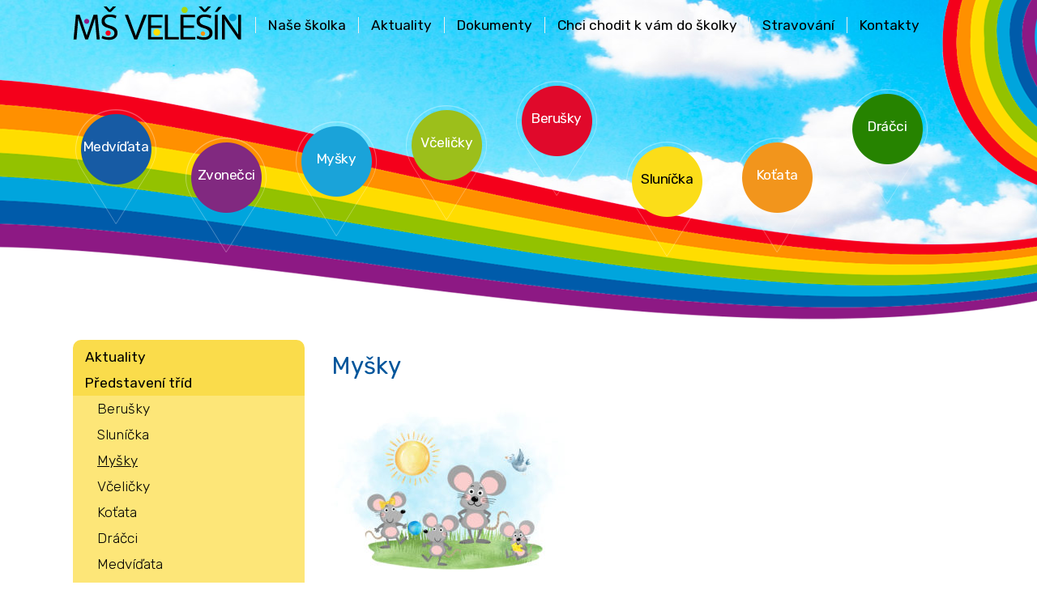

--- FILE ---
content_type: text/html; charset=UTF-8
request_url: https://www.msvelesin.cz/vitejte-u-nas/predstaveni-trid/mysky/
body_size: 7078
content:
<!DOCTYPE html>
<!-- BEGIN html -->
<html lang="cs">
 
<!-- BEGIN head -->
<head>
 
	<meta charset="UTF-8">
  
		<link href="/favicon.ico" rel="icon" type="image/jpeg">
		<meta http-equiv="X-UA-Compatible" content="IE=9">
		<meta name="viewport" content="width=device-width, height=device-height, initial-scale=1.0, maximum-scale=1.0, user-scalable=0">
		<link rel="preconnect" href="https://fonts.gstatic.com">
		<link href="https://use.fontawesome.com/releases/v5.7.2/css/all.css" rel="stylesheet" type="text/css">
		<link rel="stylesheet" href="https://unpkg.com/swiper/swiper-bundle.min.css" />
		<link href="/wp-content/themes/msvelesin/assets/css/styles-converted.css" rel="stylesheet" type="text/css">
		<script  src="/wp-content/themes/msvelesin/assets/js/jQuery-2.1.4.min.js" type="text/javascript"></script>
		<script  src="/wp-content/themes/msvelesin/assets/js/bootstrap.min.js" type="text/javascript"></script>
		<script src="https://unpkg.com/swiper/swiper-bundle.min.js"></script>
		<script  src="/wp-content/themes/msvelesin/assets/js/javascript.min.js" type="text/javascript"></script>
		
		<script src="//code.jquery.com/jquery-1.11.2.min.js">  </script>
		
 
	<title>Myšky &#8211; MŠ Velešín</title>
<meta name='robots' content='max-image-preview:large' />
<link rel="alternate" type="application/rss+xml" title="MŠ Velešín &raquo; RSS zdroj" href="https://www.msvelesin.cz/feed/" />
<link rel="alternate" type="application/rss+xml" title="MŠ Velešín &raquo; RSS komentářů" href="https://www.msvelesin.cz/comments/feed/" />
<script type="text/javascript">
window._wpemojiSettings = {"baseUrl":"https:\/\/s.w.org\/images\/core\/emoji\/14.0.0\/72x72\/","ext":".png","svgUrl":"https:\/\/s.w.org\/images\/core\/emoji\/14.0.0\/svg\/","svgExt":".svg","source":{"concatemoji":"https:\/\/www.msvelesin.cz\/wp-includes\/js\/wp-emoji-release.min.js?ver=6.1.9"}};
/*! This file is auto-generated */
!function(e,a,t){var n,r,o,i=a.createElement("canvas"),p=i.getContext&&i.getContext("2d");function s(e,t){var a=String.fromCharCode,e=(p.clearRect(0,0,i.width,i.height),p.fillText(a.apply(this,e),0,0),i.toDataURL());return p.clearRect(0,0,i.width,i.height),p.fillText(a.apply(this,t),0,0),e===i.toDataURL()}function c(e){var t=a.createElement("script");t.src=e,t.defer=t.type="text/javascript",a.getElementsByTagName("head")[0].appendChild(t)}for(o=Array("flag","emoji"),t.supports={everything:!0,everythingExceptFlag:!0},r=0;r<o.length;r++)t.supports[o[r]]=function(e){if(p&&p.fillText)switch(p.textBaseline="top",p.font="600 32px Arial",e){case"flag":return s([127987,65039,8205,9895,65039],[127987,65039,8203,9895,65039])?!1:!s([55356,56826,55356,56819],[55356,56826,8203,55356,56819])&&!s([55356,57332,56128,56423,56128,56418,56128,56421,56128,56430,56128,56423,56128,56447],[55356,57332,8203,56128,56423,8203,56128,56418,8203,56128,56421,8203,56128,56430,8203,56128,56423,8203,56128,56447]);case"emoji":return!s([129777,127995,8205,129778,127999],[129777,127995,8203,129778,127999])}return!1}(o[r]),t.supports.everything=t.supports.everything&&t.supports[o[r]],"flag"!==o[r]&&(t.supports.everythingExceptFlag=t.supports.everythingExceptFlag&&t.supports[o[r]]);t.supports.everythingExceptFlag=t.supports.everythingExceptFlag&&!t.supports.flag,t.DOMReady=!1,t.readyCallback=function(){t.DOMReady=!0},t.supports.everything||(n=function(){t.readyCallback()},a.addEventListener?(a.addEventListener("DOMContentLoaded",n,!1),e.addEventListener("load",n,!1)):(e.attachEvent("onload",n),a.attachEvent("onreadystatechange",function(){"complete"===a.readyState&&t.readyCallback()})),(e=t.source||{}).concatemoji?c(e.concatemoji):e.wpemoji&&e.twemoji&&(c(e.twemoji),c(e.wpemoji)))}(window,document,window._wpemojiSettings);
</script>
<style type="text/css">
img.wp-smiley,
img.emoji {
	display: inline !important;
	border: none !important;
	box-shadow: none !important;
	height: 1em !important;
	width: 1em !important;
	margin: 0 0.07em !important;
	vertical-align: -0.1em !important;
	background: none !important;
	padding: 0 !important;
}
</style>
	<link rel='stylesheet' id='wp-block-library-css' href='https://www.msvelesin.cz/wp-includes/css/dist/block-library/style.min.css?ver=6.1.9' type='text/css' media='all' />
<link rel='stylesheet' id='classic-theme-styles-css' href='https://www.msvelesin.cz/wp-includes/css/classic-themes.min.css?ver=1' type='text/css' media='all' />
<style id='global-styles-inline-css' type='text/css'>
body{--wp--preset--color--black: #000000;--wp--preset--color--cyan-bluish-gray: #abb8c3;--wp--preset--color--white: #ffffff;--wp--preset--color--pale-pink: #f78da7;--wp--preset--color--vivid-red: #cf2e2e;--wp--preset--color--luminous-vivid-orange: #ff6900;--wp--preset--color--luminous-vivid-amber: #fcb900;--wp--preset--color--light-green-cyan: #7bdcb5;--wp--preset--color--vivid-green-cyan: #00d084;--wp--preset--color--pale-cyan-blue: #8ed1fc;--wp--preset--color--vivid-cyan-blue: #0693e3;--wp--preset--color--vivid-purple: #9b51e0;--wp--preset--gradient--vivid-cyan-blue-to-vivid-purple: linear-gradient(135deg,rgba(6,147,227,1) 0%,rgb(155,81,224) 100%);--wp--preset--gradient--light-green-cyan-to-vivid-green-cyan: linear-gradient(135deg,rgb(122,220,180) 0%,rgb(0,208,130) 100%);--wp--preset--gradient--luminous-vivid-amber-to-luminous-vivid-orange: linear-gradient(135deg,rgba(252,185,0,1) 0%,rgba(255,105,0,1) 100%);--wp--preset--gradient--luminous-vivid-orange-to-vivid-red: linear-gradient(135deg,rgba(255,105,0,1) 0%,rgb(207,46,46) 100%);--wp--preset--gradient--very-light-gray-to-cyan-bluish-gray: linear-gradient(135deg,rgb(238,238,238) 0%,rgb(169,184,195) 100%);--wp--preset--gradient--cool-to-warm-spectrum: linear-gradient(135deg,rgb(74,234,220) 0%,rgb(151,120,209) 20%,rgb(207,42,186) 40%,rgb(238,44,130) 60%,rgb(251,105,98) 80%,rgb(254,248,76) 100%);--wp--preset--gradient--blush-light-purple: linear-gradient(135deg,rgb(255,206,236) 0%,rgb(152,150,240) 100%);--wp--preset--gradient--blush-bordeaux: linear-gradient(135deg,rgb(254,205,165) 0%,rgb(254,45,45) 50%,rgb(107,0,62) 100%);--wp--preset--gradient--luminous-dusk: linear-gradient(135deg,rgb(255,203,112) 0%,rgb(199,81,192) 50%,rgb(65,88,208) 100%);--wp--preset--gradient--pale-ocean: linear-gradient(135deg,rgb(255,245,203) 0%,rgb(182,227,212) 50%,rgb(51,167,181) 100%);--wp--preset--gradient--electric-grass: linear-gradient(135deg,rgb(202,248,128) 0%,rgb(113,206,126) 100%);--wp--preset--gradient--midnight: linear-gradient(135deg,rgb(2,3,129) 0%,rgb(40,116,252) 100%);--wp--preset--duotone--dark-grayscale: url('#wp-duotone-dark-grayscale');--wp--preset--duotone--grayscale: url('#wp-duotone-grayscale');--wp--preset--duotone--purple-yellow: url('#wp-duotone-purple-yellow');--wp--preset--duotone--blue-red: url('#wp-duotone-blue-red');--wp--preset--duotone--midnight: url('#wp-duotone-midnight');--wp--preset--duotone--magenta-yellow: url('#wp-duotone-magenta-yellow');--wp--preset--duotone--purple-green: url('#wp-duotone-purple-green');--wp--preset--duotone--blue-orange: url('#wp-duotone-blue-orange');--wp--preset--font-size--small: 13px;--wp--preset--font-size--medium: 20px;--wp--preset--font-size--large: 36px;--wp--preset--font-size--x-large: 42px;--wp--preset--spacing--20: 0.44rem;--wp--preset--spacing--30: 0.67rem;--wp--preset--spacing--40: 1rem;--wp--preset--spacing--50: 1.5rem;--wp--preset--spacing--60: 2.25rem;--wp--preset--spacing--70: 3.38rem;--wp--preset--spacing--80: 5.06rem;}:where(.is-layout-flex){gap: 0.5em;}body .is-layout-flow > .alignleft{float: left;margin-inline-start: 0;margin-inline-end: 2em;}body .is-layout-flow > .alignright{float: right;margin-inline-start: 2em;margin-inline-end: 0;}body .is-layout-flow > .aligncenter{margin-left: auto !important;margin-right: auto !important;}body .is-layout-constrained > .alignleft{float: left;margin-inline-start: 0;margin-inline-end: 2em;}body .is-layout-constrained > .alignright{float: right;margin-inline-start: 2em;margin-inline-end: 0;}body .is-layout-constrained > .aligncenter{margin-left: auto !important;margin-right: auto !important;}body .is-layout-constrained > :where(:not(.alignleft):not(.alignright):not(.alignfull)){max-width: var(--wp--style--global--content-size);margin-left: auto !important;margin-right: auto !important;}body .is-layout-constrained > .alignwide{max-width: var(--wp--style--global--wide-size);}body .is-layout-flex{display: flex;}body .is-layout-flex{flex-wrap: wrap;align-items: center;}body .is-layout-flex > *{margin: 0;}:where(.wp-block-columns.is-layout-flex){gap: 2em;}.has-black-color{color: var(--wp--preset--color--black) !important;}.has-cyan-bluish-gray-color{color: var(--wp--preset--color--cyan-bluish-gray) !important;}.has-white-color{color: var(--wp--preset--color--white) !important;}.has-pale-pink-color{color: var(--wp--preset--color--pale-pink) !important;}.has-vivid-red-color{color: var(--wp--preset--color--vivid-red) !important;}.has-luminous-vivid-orange-color{color: var(--wp--preset--color--luminous-vivid-orange) !important;}.has-luminous-vivid-amber-color{color: var(--wp--preset--color--luminous-vivid-amber) !important;}.has-light-green-cyan-color{color: var(--wp--preset--color--light-green-cyan) !important;}.has-vivid-green-cyan-color{color: var(--wp--preset--color--vivid-green-cyan) !important;}.has-pale-cyan-blue-color{color: var(--wp--preset--color--pale-cyan-blue) !important;}.has-vivid-cyan-blue-color{color: var(--wp--preset--color--vivid-cyan-blue) !important;}.has-vivid-purple-color{color: var(--wp--preset--color--vivid-purple) !important;}.has-black-background-color{background-color: var(--wp--preset--color--black) !important;}.has-cyan-bluish-gray-background-color{background-color: var(--wp--preset--color--cyan-bluish-gray) !important;}.has-white-background-color{background-color: var(--wp--preset--color--white) !important;}.has-pale-pink-background-color{background-color: var(--wp--preset--color--pale-pink) !important;}.has-vivid-red-background-color{background-color: var(--wp--preset--color--vivid-red) !important;}.has-luminous-vivid-orange-background-color{background-color: var(--wp--preset--color--luminous-vivid-orange) !important;}.has-luminous-vivid-amber-background-color{background-color: var(--wp--preset--color--luminous-vivid-amber) !important;}.has-light-green-cyan-background-color{background-color: var(--wp--preset--color--light-green-cyan) !important;}.has-vivid-green-cyan-background-color{background-color: var(--wp--preset--color--vivid-green-cyan) !important;}.has-pale-cyan-blue-background-color{background-color: var(--wp--preset--color--pale-cyan-blue) !important;}.has-vivid-cyan-blue-background-color{background-color: var(--wp--preset--color--vivid-cyan-blue) !important;}.has-vivid-purple-background-color{background-color: var(--wp--preset--color--vivid-purple) !important;}.has-black-border-color{border-color: var(--wp--preset--color--black) !important;}.has-cyan-bluish-gray-border-color{border-color: var(--wp--preset--color--cyan-bluish-gray) !important;}.has-white-border-color{border-color: var(--wp--preset--color--white) !important;}.has-pale-pink-border-color{border-color: var(--wp--preset--color--pale-pink) !important;}.has-vivid-red-border-color{border-color: var(--wp--preset--color--vivid-red) !important;}.has-luminous-vivid-orange-border-color{border-color: var(--wp--preset--color--luminous-vivid-orange) !important;}.has-luminous-vivid-amber-border-color{border-color: var(--wp--preset--color--luminous-vivid-amber) !important;}.has-light-green-cyan-border-color{border-color: var(--wp--preset--color--light-green-cyan) !important;}.has-vivid-green-cyan-border-color{border-color: var(--wp--preset--color--vivid-green-cyan) !important;}.has-pale-cyan-blue-border-color{border-color: var(--wp--preset--color--pale-cyan-blue) !important;}.has-vivid-cyan-blue-border-color{border-color: var(--wp--preset--color--vivid-cyan-blue) !important;}.has-vivid-purple-border-color{border-color: var(--wp--preset--color--vivid-purple) !important;}.has-vivid-cyan-blue-to-vivid-purple-gradient-background{background: var(--wp--preset--gradient--vivid-cyan-blue-to-vivid-purple) !important;}.has-light-green-cyan-to-vivid-green-cyan-gradient-background{background: var(--wp--preset--gradient--light-green-cyan-to-vivid-green-cyan) !important;}.has-luminous-vivid-amber-to-luminous-vivid-orange-gradient-background{background: var(--wp--preset--gradient--luminous-vivid-amber-to-luminous-vivid-orange) !important;}.has-luminous-vivid-orange-to-vivid-red-gradient-background{background: var(--wp--preset--gradient--luminous-vivid-orange-to-vivid-red) !important;}.has-very-light-gray-to-cyan-bluish-gray-gradient-background{background: var(--wp--preset--gradient--very-light-gray-to-cyan-bluish-gray) !important;}.has-cool-to-warm-spectrum-gradient-background{background: var(--wp--preset--gradient--cool-to-warm-spectrum) !important;}.has-blush-light-purple-gradient-background{background: var(--wp--preset--gradient--blush-light-purple) !important;}.has-blush-bordeaux-gradient-background{background: var(--wp--preset--gradient--blush-bordeaux) !important;}.has-luminous-dusk-gradient-background{background: var(--wp--preset--gradient--luminous-dusk) !important;}.has-pale-ocean-gradient-background{background: var(--wp--preset--gradient--pale-ocean) !important;}.has-electric-grass-gradient-background{background: var(--wp--preset--gradient--electric-grass) !important;}.has-midnight-gradient-background{background: var(--wp--preset--gradient--midnight) !important;}.has-small-font-size{font-size: var(--wp--preset--font-size--small) !important;}.has-medium-font-size{font-size: var(--wp--preset--font-size--medium) !important;}.has-large-font-size{font-size: var(--wp--preset--font-size--large) !important;}.has-x-large-font-size{font-size: var(--wp--preset--font-size--x-large) !important;}
.wp-block-navigation a:where(:not(.wp-element-button)){color: inherit;}
:where(.wp-block-columns.is-layout-flex){gap: 2em;}
.wp-block-pullquote{font-size: 1.5em;line-height: 1.6;}
</style>
<link rel='stylesheet' id='responsive-lightbox-swipebox-css' href='https://www.msvelesin.cz/wp-content/plugins/responsive-lightbox/assets/swipebox/swipebox.min.css?ver=1.5.2' type='text/css' media='all' />
<script type='text/javascript' src='https://www.msvelesin.cz/wp-includes/js/jquery/jquery.min.js?ver=3.6.1' id='jquery-core-js'></script>
<script type='text/javascript' src='https://www.msvelesin.cz/wp-includes/js/jquery/jquery-migrate.min.js?ver=3.3.2' id='jquery-migrate-js'></script>
<script type='text/javascript' src='https://www.msvelesin.cz/wp-content/plugins/responsive-lightbox/assets/swipebox/jquery.swipebox.min.js?ver=1.5.2' id='responsive-lightbox-swipebox-js'></script>
<script type='text/javascript' src='https://www.msvelesin.cz/wp-includes/js/underscore.min.js?ver=1.13.4' id='underscore-js'></script>
<script type='text/javascript' src='https://www.msvelesin.cz/wp-content/plugins/responsive-lightbox/assets/infinitescroll/infinite-scroll.pkgd.min.js?ver=4.0.1' id='responsive-lightbox-infinite-scroll-js'></script>
<script type='text/javascript' id='responsive-lightbox-js-before'>
var rlArgs = {"script":"swipebox","selector":"lightbox","customEvents":"","activeGalleries":true,"animation":true,"hideCloseButtonOnMobile":false,"removeBarsOnMobile":false,"hideBars":true,"hideBarsDelay":5000,"videoMaxWidth":1080,"useSVG":true,"loopAtEnd":false,"woocommerce_gallery":false,"ajaxurl":"https:\/\/www.msvelesin.cz\/wp-admin\/admin-ajax.php","nonce":"90ce33fd11","preview":false,"postId":101,"scriptExtension":false};
</script>
<script type='text/javascript' src='https://www.msvelesin.cz/wp-content/plugins/responsive-lightbox/js/front.js?ver=2.5.1' id='responsive-lightbox-js'></script>
<link rel="https://api.w.org/" href="https://www.msvelesin.cz/wp-json/" /><link rel="alternate" type="application/json" href="https://www.msvelesin.cz/wp-json/wp/v2/pages/101" /><link rel="EditURI" type="application/rsd+xml" title="RSD" href="https://www.msvelesin.cz/xmlrpc.php?rsd" />
<link rel="wlwmanifest" type="application/wlwmanifest+xml" href="https://www.msvelesin.cz/wp-includes/wlwmanifest.xml" />
<meta name="generator" content="WordPress 6.1.9" />
<link rel="canonical" href="https://www.msvelesin.cz/vitejte-u-nas/predstaveni-trid/mysky/" />
<link rel='shortlink' href='https://www.msvelesin.cz/?p=101' />
<link rel="alternate" type="application/json+oembed" href="https://www.msvelesin.cz/wp-json/oembed/1.0/embed?url=https%3A%2F%2Fwww.msvelesin.cz%2Fvitejte-u-nas%2Fpredstaveni-trid%2Fmysky%2F" />
<link rel="alternate" type="text/xml+oembed" href="https://www.msvelesin.cz/wp-json/oembed/1.0/embed?url=https%3A%2F%2Fwww.msvelesin.cz%2Fvitejte-u-nas%2Fpredstaveni-trid%2Fmysky%2F&#038;format=xml" />
<link rel="icon" href="https://www.msvelesin.cz/wp-content/uploads/2021/03/cropped-blue2-e1616571164502-32x32.png" sizes="32x32" />
<link rel="icon" href="https://www.msvelesin.cz/wp-content/uploads/2021/03/cropped-blue2-e1616571164502-192x192.png" sizes="192x192" />
<link rel="apple-touch-icon" href="https://www.msvelesin.cz/wp-content/uploads/2021/03/cropped-blue2-e1616571164502-180x180.png" />
<meta name="msapplication-TileImage" content="https://www.msvelesin.cz/wp-content/uploads/2021/03/cropped-blue2-e1616571164502-270x270.png" />
 
<!-- END head -->
</head>
 
<!-- BEGIN body -->
<body>
<div class="grid">
	
	<div id="header">
		<div class="col12">
		<div class="logo"><a href="/" title="Úvodní stránka / MŠ Velešín"><span>MŠ Velešín</span></a></div>
	  
		<div id="menu">

					<ul><li id="menu-item-402" class="menu-item menu-item-type-post_type menu-item-object-page menu-item-home current-page-ancestor menu-item-402"><a href="https://www.msvelesin.cz/">Naše školka</a></li>
<li id="menu-item-768" class="menu-item menu-item-type-post_type menu-item-object-page menu-item-768"><a href="https://www.msvelesin.cz/vitejte-u-nas/aktuality/">Aktuality</a></li>
<li id="menu-item-403" class="menu-item menu-item-type-post_type menu-item-object-page menu-item-403"><a href="https://www.msvelesin.cz/info-a-dokumenty/">Dokumenty</a></li>
<li id="menu-item-404" class="menu-item menu-item-type-post_type menu-item-object-page menu-item-404"><a href="https://www.msvelesin.cz/chci-chodit-k-nam-do-skolky/">Chci chodit k vám do školky</a></li>
<li id="menu-item-405" class="menu-item menu-item-type-post_type menu-item-object-page menu-item-405"><a href="https://www.msvelesin.cz/stravovani-4/">Stravování</a></li>
<li id="menu-item-537" class="menu-item menu-item-type-post_type menu-item-object-page menu-item-537"><a href="https://www.msvelesin.cz/vitejte-u-nas/kontakty/">Kontakty</a></li>
</ul>					
				</div>
		<div class="opener"><i class="fa fa-bars"></i></div>
				<div class="mobile_menu">
							<div class="menu_items">
								<div class="item">
									<ul><li class="menu-item menu-item-type-post_type menu-item-object-page menu-item-home current-page-ancestor menu-item-402"><a href="https://www.msvelesin.cz/">Naše školka</a></li>
<li class="menu-item menu-item-type-post_type menu-item-object-page menu-item-768"><a href="https://www.msvelesin.cz/vitejte-u-nas/aktuality/">Aktuality</a></li>
<li class="menu-item menu-item-type-post_type menu-item-object-page menu-item-403"><a href="https://www.msvelesin.cz/info-a-dokumenty/">Dokumenty</a></li>
<li class="menu-item menu-item-type-post_type menu-item-object-page menu-item-404"><a href="https://www.msvelesin.cz/chci-chodit-k-nam-do-skolky/">Chci chodit k vám do školky</a></li>
<li class="menu-item menu-item-type-post_type menu-item-object-page menu-item-405"><a href="https://www.msvelesin.cz/stravovani-4/">Stravování</a></li>
<li class="menu-item menu-item-type-post_type menu-item-object-page menu-item-537"><a href="https://www.msvelesin.cz/vitejte-u-nas/kontakty/">Kontakty</a></li>
</ul>   
								</div>
							</div>
				</div>
		
		
		</div>
	<hr class="cb" />
	
	<div class="col12">
	
	<div id="tridy">
			<ul>
				<li class="ico1"> <a href="/vitejte-u-nas/predstaveni-trid/medvidata/" title="Medvíďata" >Medvíďata</a></li>
				<li class="ico2"> <a href="/vitejte-u-nas/predstaveni-trid/zvonecci/" title="Zvonečci" >Zvonečci</a></li>
				<li class="ico3"> <a href="/vitejte-u-nas/predstaveni-trid/mysky/" title="Myšky" >Myšky</a></li>
				<li class="ico4"> <a href="/vitejte-u-nas/predstaveni-trid/vcelicky/" title="Včeličky" >Včeličky</a></li>
				<li class="ico5"> <a href="/vitejte-u-nas/predstaveni-trid/berusky/" title="Berušky" >Berušky</a></li>
				<li class="ico6"> <a href="/vitejte-u-nas/predstaveni-trid/slunicka/" title="Sluníčka" >Sluníčka</a></li>
				<li class="ico7"> <a href="/vitejte-u-nas/predstaveni-trid/kotata/" title="Koťata" >Koťata</a></li>
				<li class="ico8"> <a href="/vitejte-u-nas/predstaveni-trid/dracci/" title="Dráčci" >Dráčci</a></li>
			</ul>
		</div>		
	<hr class="cb" />
	
	</div>

	</div>
	
	
	<div class="col12">				
							
            
			<div class="content">
				
					<h1>Myšky</h1>
					
					<p><img decoding="async" loading="lazy" class="alignnone size-medium wp-image-2023" src="https://www.msvelesin.cz/wp-content/uploads/2024/05/Fotoalbum-2-300x205.jpg" alt="" width="300" height="205" srcset="https://www.msvelesin.cz/wp-content/uploads/2024/05/Fotoalbum-2-300x205.jpg 300w, https://www.msvelesin.cz/wp-content/uploads/2024/05/Fotoalbum-2-1024x699.jpg 1024w, https://www.msvelesin.cz/wp-content/uploads/2024/05/Fotoalbum-2-768x524.jpg 768w, https://www.msvelesin.cz/wp-content/uploads/2024/05/Fotoalbum-2-1536x1048.jpg 1536w, https://www.msvelesin.cz/wp-content/uploads/2024/05/Fotoalbum-2-2048x1397.jpg 2048w, https://www.msvelesin.cz/wp-content/uploads/2024/05/Fotoalbum-2-200x136.jpg 200w" sizes="(max-width: 300px) 100vw, 300px" /></p>
<h3>„V Myškách se spolu scházíme,<br />
na poznávání světa se těšíme.<br />
Společně tu tancujeme, zpíváme a radujeme.<br />
Máme se tu všichni rádi,<br />
jsou z nás dobří kamarádi.&#8220;</h3>
<h3 style="text-align: right;"></h3>
<p>V této třídě pracují paní učitelky: <strong>Bc. Klára Blažková, Hana Müllerová</strong><strong>         </strong></p>
<p>Asistentka pedagoga: <strong>Anna Schistková DiS.</strong></p>
<p>O pořádek se starají Olga Marešová a Anna Brožková.</p>
<p>Naše třída se nachází v nové budově MŠ, 1.patro<br />
Provoz na Nové budově začíná v 6:15 a končí v 15:50. Poté jsou děti převedeny na Hlavní budovu do třídy Sluníček nebo Berušek.</p>
<p>Prostorové možnosti třídy: herna, lehárna, umývárna, WC, šatna<br />
Zahradu máme u ZŠ Velešín, naproti panelovým domům</p>
<p>Věkové složení třídy: 3 – 7 let</p>
<h4><strong>Milí rodiče</strong></h4>
<p>Naším přáním je, aby se děti na třídě Myšek cítily spokojené, jisté a v bezpečí. Cílem je, aby si s sebou do dalších let odnesly poznatky, zážitky a hlavně vzpomínky na příjemné dny strávené u nás.</p>
<p>Dětem se snažíme zajistit prostředí s dostatkem mnohostranných a přiměřených podnětů. Využíváme prožitkové, kooperativní učení, rozvíjíme pohybové dovednosti a fyzickou zdatnost. Probouzíme v dětech zájem o knihy a práci s nimi. Hodně času trávíme s dětmi v přírodě, poznáváme okolí. Snažíme se vést děti k co největší samostatnosti, sebeobsluze a hlavně ke spolupráci s vrstevníky a budování kamarádských vztahů.</p>
<h3>Telefonní číslo na Myšky:</h3>
<h4>727 832 428</h4>
<p>&nbsp;</p>
<hr style="border: 1px solid #eee;" />
<p>&nbsp;</p>
   
					
					<hr class="cb" />
					
					                     
			  
			</div>
			
			<div class="sidebar">
				
				<div class="submenu">				<!-- advanced-sidebar-menu/core-template -->
				<ul class="child-sidebar-menu" data-level="1"><li class="page_item page-item-408 menu-item"><a href="https://www.msvelesin.cz/vitejte-u-nas/aktuality/">Aktuality</a></li>
<li class="page_item page-item-73 current_page_ancestor current_page_parent menu-item has_children current-menu-parent current-menu-ancestor"><a href="https://www.msvelesin.cz/vitejte-u-nas/predstaveni-trid/">Představení tříd</a><ul class="grandchild-sidebar-menu level-0 children" data-level="2"><li class="page_item page-item-112 menu-item"><a href="https://www.msvelesin.cz/vitejte-u-nas/predstaveni-trid/berusky/">Berušky</a></li>
<li class="page_item page-item-564 menu-item"><a href="https://www.msvelesin.cz/vitejte-u-nas/predstaveni-trid/slunicka/">Sluníčka</a></li>
<li class="page_item page-item-101 current_page_item menu-item current-menu-item"><a href="https://www.msvelesin.cz/vitejte-u-nas/predstaveni-trid/mysky/" aria-current="page">Myšky</a></li>
<li class="page_item page-item-103 menu-item"><a href="https://www.msvelesin.cz/vitejte-u-nas/predstaveni-trid/vcelicky/">Včeličky</a></li>
<li class="page_item page-item-127 menu-item"><a href="https://www.msvelesin.cz/vitejte-u-nas/predstaveni-trid/kotata/">Koťata</a></li>
<li class="page_item page-item-1597 menu-item"><a href="https://www.msvelesin.cz/vitejte-u-nas/predstaveni-trid/dracci/">Dráčci</a></li>
<li class="page_item page-item-83 menu-item"><a href="https://www.msvelesin.cz/vitejte-u-nas/predstaveni-trid/medvidata/">Medvíďata</a></li>
<li class="page_item page-item-92 menu-item"><a href="https://www.msvelesin.cz/vitejte-u-nas/predstaveni-trid/zvonecci/">Zvonečci</a></li>
</ul>
</li>
<li class="page_item page-item-308 menu-item"><a href="https://www.msvelesin.cz/vitejte-u-nas/virtualni-prohlidka-skolky/">Virtuální prohlídka školky</a></li>
<li class="page_item page-item-48 menu-item has_children"><a href="https://www.msvelesin.cz/vitejte-u-nas/fotogalerie/">Fotogalerie</a><ul class="grandchild-sidebar-menu level-0 children" data-level="2"><li class="page_item page-item-1706 menu-item"><a href="https://www.msvelesin.cz/vitejte-u-nas/fotogalerie/tridy/">Třídy</a></li>
<li class="page_item page-item-220 menu-item"><a href="https://www.msvelesin.cz/vitejte-u-nas/fotogalerie/exterier-skolky/">Exteriér školky</a></li>
<li class="page_item page-item-248 menu-item"><a href="https://www.msvelesin.cz/vitejte-u-nas/fotogalerie/jidelna/">Jídelna</a></li>
<li class="page_item page-item-204 menu-item"><a href="https://www.msvelesin.cz/vitejte-u-nas/fotogalerie/zimni-skolka/">Zimní školka</a></li>
</ul>
</li>
<li class="page_item page-item-570 menu-item"><a href="https://www.msvelesin.cz/vitejte-u-nas/nas-tym/">Náš tým</a></li>
<li class="page_item page-item-1620 menu-item"><a href="https://www.msvelesin.cz/vitejte-u-nas/volna-pracovni-mista/">Volná pracovní místa</a></li>
<li class="page_item page-item-9 menu-item"><a href="https://www.msvelesin.cz/vitejte-u-nas/kontakty/">Kontakty</a></li>
</ul><!-- End .child-sidebar-menu --></div>					
			  <hr class="cb" />
			  
			  <!--
			  <div class="jidelnicek">
				<h2>Jídelníček</h2>
				<p class="snidane"><a href="/jidelnicek/"><span>aktuální</span> jídelníček naleznete zde...</a></p>						
				</div>
				-->
					
			</div>
		

		<hr class="cb" />
		<br />
					<div class="breadcrumb">
						<div class="breadcrumbs" vocab="https://schema.org/" typeof="BreadcrumbList"><!-- Breadcrumb NavXT 7.4.1 -->
<span property="itemListElement" typeof="ListItem"><a property="item" typeof="WebPage" title="Přejít na MŠ Velešín." href="https://www.msvelesin.cz" class="home" ><span property="name">MŠ Velešín</span></a><meta property="position" content="1"></span> &gt; <span property="itemListElement" typeof="ListItem"><a property="item" typeof="WebPage" title="Přejít na Představení tříd." href="https://www.msvelesin.cz/vitejte-u-nas/predstaveni-trid/" class="post post-page" ><span property="name">Představení tříd</span></a><meta property="position" content="2"></span> &gt; <span property="itemListElement" typeof="ListItem"><span property="name" class="post post-page current-item">Myšky</span><meta property="url" content="https://www.msvelesin.cz/vitejte-u-nas/predstaveni-trid/mysky/"><meta property="position" content="3"></span></div>					</div> 
		<br />
	</div>



<div class="foothp">
	<div class="col12">
		<p class="leftinfo">
			 <ul><li id="menu-item-40" class="menu-item menu-item-type-post_type menu-item-object-page menu-item-40"><a href="https://www.msvelesin.cz/vitejte-u-nas/kontakty/">Kontakty</a> &nbsp; </li>
<li id="menu-item-172" class="menu-item menu-item-type-post_type menu-item-object-page menu-item-172"><a href="https://www.msvelesin.cz/info-a-dokumenty/organizace-skolniho-roku/">Organizace školního roku</a> &nbsp; </li>
<li id="menu-item-174" class="menu-item menu-item-type-post_type menu-item-object-page current-page-ancestor menu-item-174"><a href="https://www.msvelesin.cz/vitejte-u-nas/predstaveni-trid/">Představení tříd</a> &nbsp; </li>
</ul>			<br />
			Všechna práva vyhrazena. Bez souhlasu MŠ Velešín není možné kopírovat jakýkoliv obsah stránek.<br/>V roce 2021 vytvořili <a href="https://www.mackman.cz">MackMan.cz</a>		</p>
		<p class="rightinfo">
					</p>
		<hr class="cb" />
	</div>	
	</div>
	
</div> <!-- grid end -->

						
						<script  src="/wp-content/themes/msvelesin/assets/js/mobile_menu.js" type="text/javascript"></script>


</body>
</html>

--- FILE ---
content_type: text/css
request_url: https://www.msvelesin.cz/wp-content/themes/msvelesin/assets/css/styles-converted.css
body_size: 3225
content:
@import url('https://fonts.googleapis.com/css2?family=Rubik:wght@300;400;600&display=swap');

body {
				font-family: 'Rubik', Arial, sans-serif;
				font-size: 13pt; 
				font-weight: 300;
				background: #fff;
				margin: 0; padding: 0;
				max-width: 100%;
}

body, div, p, input, ul, li, h1, h2, h3, h4, h5, textarea {
	padding: 0; margin: 0; font-family: 'Rubik', Arial, sans-serif;
	font-size: 13pt;
	}

p {
  padding: 10px 0 10px; margin: 0; line-height: 1.5em;
 }
	
.cb {
	clear: both; 
	visibility: hidden;
	}


h1 {
	font-weight: 400;
	margin: 0px 0px 10px 0px; padding: 0px;
	}

h4 {
	font-weight: 300;
	margin: 0px 0px 10px 0px; padding: 0px;
	}
	
a {
	color: #000;
	font-weight: 400;
	text-decoration: dashed;
	text-decoration-color: #444;
	text-decoration-skip: ink;
	}

a:hover {
	color: #000;
	text-decoration: dashed;
	text-decoration-color: #111;
	}

.alignleft { float: left; margin: 0 20px 20px 0px; }	
.alignright { float: right; margin: 0 0px 20px 20px; }	
	
/* rozliseni dle zobrazení	*/

@media (min-width: 992px) {
	
	/* definice */	
	
						.mobile_menu, .opener { 
							display: none; 
							}
	
						.col12 {
							width: 1100px;
							margin: 0px auto 0px auto;
							padding: 0; 
							position: relative;
							}
	
						#header {
							background: url("../img/duha2.png") bottom center no-repeat; 
							height: 425px;
							}
						
						.grid {
							background: url("../img/pozadi-hp.jpg") top center no-repeat; 
							}
						
						#headersub {
							background: url("../img/duha.png") top center no-repeat; 
							height: 350px;
							}
						
						.gridsub {
							background: url("../img/pozadi-sub.jpg") top center no-repeat; 
							}
						
						.subclass1 {
							background: url("../img/pozadi-class1.jpg") top center no-repeat; 
							}
						.subclass2 {
							background: url("../img/pozadi-class2.jpg") top center no-repeat; 
							}
						.subclass3 {
							background: url("../img/pozadi-class3.jpg") top center no-repeat; 
							}
						.subclass4 {
							background: url("../img/pozadi-class4.jpg") top center no-repeat; 
							}
						.subclass5 {
							background: url("../img/pozadi-class5.jpg") top center no-repeat; 
							}
						.subclass6 {
							background: url("../img/pozadi-class6.jpg") top center no-repeat; 
							}
						.subclass7 {
							background: url("../img/pozadi-class7.jpg") top center no-repeat; 
							}
						
						
						.logo {
							background: url("../img/logo.png") 0px 5px no-repeat;
							float: left;
							width: 209px;
							height: 50px;
							margin-right: 20px;
							}
						
						.logo a {
							width: 209px;
							height: 50px;
							display: block;
							}
							
						.logo span {
							display: none;
							}
						
						
						
						/* horni menu */
									
						#menu {
							float: left; left: 210px; top: 0px;
							position: absolute;
							z-index: 900000;
							}
						
						#menu ul {
							text-align: left;
						  margin: 0;
						  padding: 0px 4px 0px 0;
						  list-style: none;
						  }
						
						#menu ul li {
							display: inline-block;
						  margin-right: -4px;
						  position: relative;  
						  cursor: pointer;
						  -webkit-transition: all 0.2s;
						  -moz-transition: all 0.2s;
						  -ms-transition: all 0.2s;
						  -o-transition: all 0.2s;
						  transition: all 0.2s;
							padding: 21px 0px 15px 15px;
							
							}
						
						#menu li a {
							color: #010101;
							font-weight:400;
							text-decoration: none;
							border-left: 1px solid #eee !important;
							padding-left: 15px;
							}
						
							
						#menu li a:hover {
							color: #00559b;
							}
							
						
						
						#menu ul li ul {
						  background: #fbdd19; border-radius: 10px; border-top-left-radius: 0px; border-top-right-radius: 0px;
						  padding: 7px;
						  position: absolute;
						  top: 48px;
						  left: 0;
						  width: 200px;
						  -webkit-box-shadow: none;
						  -moz-box-shadow: none;
						  box-shadow: none;
						  display: none;
						  opacity: 0;
						  visibility: hidden;
						  -webkit-transiton: opacity 0.2s;
						  -moz-transition: opacity 0.2s;
						  -ms-transition: opacity 0.2s;
						  -o-transition: opacity 0.2s;
						  -transition: opacity 0.2s;
						}
						
						#menu ul li ul li { 
						  display: block; 
						  color: #000;
						  padding: 0px;  
						}
						
						#menu ul li ul li a { 
						  display: block; 
						  color: #000;
						  padding: 3px 7px 3px 14px;
						  background:  url("../img/dot.png") 0px 5px no-repeat;
						}
						
						#menu ul li ul li a:hover { text-decoration: underline; color: #fff;  }
						
						#menu ul li:hover ul {
						  display: block;
						  opacity: 1;
						  visibility: visible;
						}
						
								
						/* PATICKA */
							
						.foothp {
							padding: 30px 0px 60px 0px; 
							background: #e9e9e9 url("../img/footbck.png") top center repeat-x;
							
							}
						
						.foothp p, .foothp div {
							color: #111;
							font-size: 11pt !important;
							}
						
						.foothp a {
							color: #333;
							}
						
						.foothp a:hover {
							color: #00559b;
							text-decoration-color: #00559b;
							}
								
						.foothp .leftinfo {
							width: 100%;
							}
						
						.foothp ul li {
							display: inline;
							list-style-type: none;
							}
							
						.foothp .rightinfo {
							width: 100%;
							text-align: left;
							}
							
						/* tridy styly */
						
						#tridy ul {
							list-style-type: none;
							}
						
						#tridy li {
							display: block;
							width: 106px;
							height: 150px;
							float: left;	
							overflow: hidden;
							margin-right: 30px;
							}
						
						.ico1 {
							background: url("../img/blue.png") top left no-repeat;
							margin-top: 70px;
							}
						
						.ico1s {
							background: url("../img/blue.png") top left no-repeat;
							margin-top: 50px;
							}
							
						.ico2 {
							background: url("../img/pink.png") top left no-repeat;
							margin-top: 105px;
							}
						
						.ico2s {
							background: url("../img/pink.png") top left no-repeat;
							margin-top: 115px;
							}
							
						.ico3 {
							background: url("../img/blue2.png") top left no-repeat;
							margin-top: 85px;
							}
						
						.ico3s {
							background: url("../img/blue2.png") top left no-repeat;
							margin-top: 85px;
							}
							
						.ico4 {
							background: url("../img/green.png") top left no-repeat;
							margin-top: 65px;
							}
						
						.ico4s {
							background: url("../img/green.png") top left no-repeat;
							margin-top: 85px;
							}
							
						.ico5 {
							background: url("../img/red.png") top left no-repeat;
							margin-top: 35px;
							}
						
						.ico5s {
							background: url("../img/red.png") top left no-repeat;
							margin-top: 55px;
							}	
							
						.ico6 {
							background: url("../img/yellow.png") top left no-repeat;
							margin-top: 110px;
							}
						
						.ico6s {
							background: url("../img/yellow.png") top left no-repeat;
							margin-top: 130px;
							}
							
						.ico6 a, .ico6s a {
							color: #000 !important;
							}
							
						.ico7 {
							background: url("../img/orange.png") top left no-repeat;
							margin-top: 105px; 
							}
						
						.ico7s {
							background: url("../img/orange.png") top left no-repeat;
							margin-top: 65px;
							}			
						
						.ico8 {
							background: url("../img/green3.png") top left no-repeat;
							margin-top: 45px; 
							}
						
						.ico8s {
							background: url("../img/green3.png") top left no-repeat;
							margin-top: 45px; 
							}
							
								
						#tridy a {
							display: block;
							padding: 40px 0px 20px 0px;
							color: #fff;
							text-align: center;
							text-decoration: none; letter-spacing: -0.5px;
							}
						
						#tridy a:hover {
							text-decoration: underline;
							}
						
							
						/* NEWS */
						
						.news {
							float: right;
							margin-top: 0px;
							width: 70.999999999%;
							margin-left: 30px;
							}
						
						.news h2 a {
							padding: 0px 0px 10px 0px; color: #00559b; font-weight: 700 !important; font-size: 18pt;
							}
							
						.news p {
							padding: 10px 0px 20px 0px; font-weight: 400;
							}
							
						.date {
							width: 80px;
							margin: 0px 20px 0px 0px;
							float: left;
							background: #e0e0e0;
							border-radius: 50%;	
							height: 80px;
							font-size: 22px;
						        padding: 0px 0px 0px 0px;
							}
						
						.date strong {
							font-size: 20px;
							}
								
						.date span {
							padding-top: 28px;
							width: 80px;
							display: block;
							text-align: center;
							font-size: 14px; line-height: 16px;
							font-weight: bold;
							}
						
						.datum {
							width: 90px;
							margin: 0px 20px 0px 0px;
							float: left;
							font-size: 17px;
						        padding: 0px; color: #999;
							}
						
						.txtcl {
							padding: 0px 0px 0px 0px;
						        float: left; width: 550px;
							}
						
						.text {
							padding: 18px 0px 10px 0px;
							
							}
						
						.text a {
							color: #000;
							}
							
						.news .button {
							margin-left: 100px;
							}
						
						.btn {
							background: #000;
							color: #fff;
							padding: 8px 15px 9px 15px;
							}
								
						/* SIDEBAR */	
						
						.sidebar {
							float: left;
							margin-top: 0px;
							width: 25.999999999%;
							}
						
						.sidebar .button {
							margin-left: 100px;
							margin-bottom: 20px;
							}
						
						.sidebar .inside {
							padding: 10px;
							}
						
						.inside a {
							color: #000;
							}
						
						.inside a:hover {
							background: #fbdd19;
							}
											
						/* jidelnicek */
						
						.jidelnicek {
							margin: 0px 0px 0px 0px; padding-bottom: 50px;
							background: #e5e5e5 url("../img/shadowbox.png") bottom left no-repeat;
							font-size: 14px;
							}
							
						.jidelnicek h2 {
							background: #fbdd19 url("../img/food.png") top right no-repeat;
							font-size: 17px;
							padding: 10px;
							}
						
						.jidelnicek h3 {
							background: #fbdd19;
							font-size: 17px;
							padding: 10px;
							}
						
						.jidelnicek a {
							color: #000;
							}
							
						.snidane {
							padding: 10px 10px 5px 100px;
							background: url("../img/snidane.png") 5px 0px no-repeat;
							margin: 10px 0px 0px 0px;
							line-height: 1.2em; min-height: 70px;
							}
						
						.obed {
							padding: 0px 10px 10px 100px;
							background: url("../img/obed.gif") 5px 0px no-repeat;
							margin: 10px 0px 0px 0px;
							line-height: 1.2em;
							min-height: 70px;
							border-bottom: 1px dotted #fff;
							}
							
						.presnidavka {
							padding: 0px 10px 10px 100px;
							background: url("../img/svacina.gif") 5px 0px no-repeat;
							margin: 10px 0px 0px 0px;
							line-height: 1.2em;
							min-height: 70px;
							}
						
						/* CONTENT styly */
						
						.content {
							float: right;
							margin-top: 0px;
							margin-bottom: 20px;
							width: 70.999999999%;
							margin-left: 30px;
							}
						
						.content h1 {
							padding: 10px 0px 10px 0px; color: #00559b; font-weight: 400; font-size: 22pt;
							}
						
						.content h2 {
							padding: 20px 0px 10px 0px; color: #00559b; font-weight: 400; font-size: 18pt;
							}
						
						.content h3 {
							padding: 10px 5px 10px 0px; color: #000; font-weight: 400; font-size: 16pt;
							color: #812880;
							 }
							
						.content p {
							text-align: justify;
							}
						
						
						.content table {
							border-collapse: collapse; width: 100%;
							}
						
						.content td {
							padding: 8px 15px 8px 0px; 
							border-bottom: 1px solid #eee;
							}
						
						.content td:first-child {
							font-weight: bold; text-align: right;
							}
						
						
						.content ul { margin: 0 10px 0 20px; }
						.content li { margin-bottom: 10px; }
						
						.rightserv {
							text-align: right; 
							}
						
						/* BREAD styly */
						
						.breadcrumbs {
							font-size: 12pt; color: #aaa;
							}
							
						.breadcrumbs a {
							color: #00559b; text-decoration: none;
							}
						
						.breadcrumbs a:hover {
							color: #000;
							}
						
						/* GALLERY */
						
						.gallery {
							margin: 10px 0px 10px -8px;
							clear: both;
							padding-bottom: 20px;
							}
						
						.gallery .gallery-item {
							margin: 0px 1px 1px 0px; padding: 0px;
							width: 24.777777%; float: left; max-height: 200px; overflow:hidden;
							}
						
						.gallery .gallery-item img {
							width: auto; max-height: 100%;
							}
							
							
						/* submenu */
						
						.submenu {
							margin: -5px 0px 0px 0px;
							padding-top: 5px;
							padding-bottom: 5px;
							background: #fadc4b;
							border-radius: 10px;
							}
						
					
						
						.submenu ul {
							list-style-type: none; padding: 0; margin: 0;
						}
						
						
						.submenu ul li a {
							padding: 6px 10px 6px 15px; display: block;
							color: #000; text-decoration: none; font-weight: 400;
						}
						
						.submenu ul li a:hover {
							text-decoration: underline; color: #fff;
						}
						
						.submenu ul li ul li {
							border: none;
						}
						
						.submenu ul li ul li a {
							padding: 6px 10px 6px 30px; display: block;
							color: #000; text-decoration: none; background: #fde678;
							font-weight: 300;
						}
						
						.submenu ul li ul li ul li a {
							padding: 6px 10px 6px 40px; display: block;
							color: #000; text-decoration: none; background: #fde678;
							font-weight: 300;
						}
						
						.submenu ul li ul li a:hover {
							text-decoration: underline;
						}
						
						.submenu ul li:last-child {
							border: none;
						}
						
						
						.submenu   li.current_page_item > :first-child  {
							text-decoration: underline;
							}
							
							
						.attachment-kategorie { float: left; margin: 5px 15px 5px 0px; }
	
}


@media (max-width: 992px) {
	
	/* definice */	
	
						.col12 {
								width: auto;
								margin: 0px auto 0px auto;
								padding: 0; 
								position: relative;
							}
	
						#header {
							background: url("../img/duha2.png") top center no-repeat; 
							height: 420px;
							}
						
						.grid {
							background: url("../img/pozadi-hp.jpg") top center no-repeat; 
							}
						
						#headersub {
							background: url("../img/duha.png") top center no-repeat; 
							height: 350px;
							}
						
						.gridsub {
							background: url("../img/pozadi-sub.jpg") top center no-repeat; 
							}
						
						.subclass1 {
							background: url("../img/pozadi-class1.jpg") top center no-repeat; 
							}
						.subclass2 {
							background: url("../img/pozadi-class2.jpg") top center no-repeat; 
							}
						.subclass3 {
							background: url("../img/pozadi-class3.jpg") top center no-repeat; 
							}
						.subclass4 {
							background: url("../img/pozadi-class4.jpg") top center no-repeat; 
							}
						.subclass5 {
							background: url("../img/pozadi-class5.jpg") top center no-repeat; 
							}
						.subclass6 {
							background: url("../img/pozadi-class6.jpg") top center no-repeat; 
							}
						.subclass7 {
							background: url("../img/pozadi-class7.jpg") top center no-repeat; 
							}
						
						
						.logo {
							background: url("../img/logo.png") 15px 5px no-repeat;
							float: left;
							width: 250px;
							height: 50px;
							margin-right: 20px;
							}
						
						.logo a {
							width: 250px;
							height: 50px;
							display: block;
							}
							
						.logo span {
							display: none;
							}
						
						
						
						/* horni menu */
									
						#menu {
							visibility: hidden;
							}
						
						#menu ul {
							text-align: left;
						  margin: 0;
						  padding: 0px 4px 0px 0;
						  list-style: none;
						  }
						
						#menu ul li {
							display: inline-block;
						  margin-right: -4px;
						  position: relative;  
						  cursor: pointer;
						  -webkit-transition: all 0.2s;
						  -moz-transition: all 0.2s;
						  -ms-transition: all 0.2s;
						  -o-transition: all 0.2s;
						  transition: all 0.2s;
							padding: 21px 0px 15px 15px;
							
							}
						
						#menu li a {
							color: #010101;
							font-weight:600;
							text-decoration: none;
							border-left: 1px solid #eee !important;
							padding-left: 15px;
							}
						
							
						#menu li a:hover {
							color: #00559b;
							}
							
						
						
						#menu ul li ul {
						  background: #fbdd19; border-radius: 10px; border-top-left-radius: 0px; border-top-right-radius: 0px;
						  padding: 7px;
						  position: absolute;
						  top: 48px;
						  left: 0;
						  width: 200px;
						  -webkit-box-shadow: none;
						  -moz-box-shadow: none;
						  box-shadow: none;
						  display: none;
						  opacity: 0;
						  visibility: hidden;
						  -webkit-transiton: opacity 0.2s;
						  -moz-transition: opacity 0.2s;
						  -ms-transition: opacity 0.2s;
						  -o-transition: opacity 0.2s;
						  -transition: opacity 0.2s;
						}
						
						#menu ul li ul li { 
						  display: block; 
						  color: #000;
						  padding: 0px;  
						}
						
						#menu ul li ul li a { 
						  display: block; 
						  color: #000;
						  padding: 3px 7px 3px 14px;
						  background:  url("../img/dot.png") 0px 5px no-repeat;
						}
						
						#menu ul li ul li a:hover { text-decoration: underline; color: #fff;  }
						
						#menu ul li:hover ul {
						  display: block;
						  opacity: 1;
						  visibility: visible;
						}
						
								
						/* PATICKA */
							
						.foothp {
							padding: 30px 15px 60px 15px; 
							background: #e9e9e9 url("../img/footbck.png") top center repeat-x;
							width: auto;
							}
						
						.foothp p, .foothp div {
							color: #111;
							font-size: 10pt !important;
							}
						
						.foothp a {
							color: #333;
							}
						
						.foothp a:hover {
							color: #00559b;
							text-decoration-color: #00559b;
							}
								
						.foothp .leftinfo {
							width: 100%;
							}
						
						.foothp ul li {
							display: inline;
							list-style-type: none;
							font-size: 10pt !important
							}
							
						.foothp .rightinfo {
							width: 100%;
							text-align: left;
							}
							
						/* tridy styly */
						
						#tridy ul {
							list-style-type: none;
							}
						
						#tridy li {
							display: block;
							width: 106px;
							height: 150px;
							float: left;	
							overflow: hidden;
							margin-right: -25px;
							}
						
						.ico1 {
							background: url("../img/blue.png") top left no-repeat;
							position: absolute; left: 0%; top: -60px;
							}
						
						
							
						.ico2 {
							background: url("../img/pink.png") top left no-repeat;
							position: absolute; left: 12%; top: 10px;
							}
						
						
							
						.ico3 {
							background: url("../img/blue2.png") top left no-repeat;
							position: absolute; left: 24%; top: -70px;
							}
						

							
						.ico4 {
							background: url("../img/green.png") top left no-repeat;
							position: absolute; left: 40%; top: -10px;
							}
						

							
						.ico5 {
							background: url("../img/red.png") top left no-repeat;
							position: absolute; left: 52%; top: -80px;
							}
						

							
						.ico6 {
							background: url("../img/yellow.png") top left no-repeat;
							position: absolute; left: 63%; top: 20px;
							}

							
						.ico6 a, .ico6s a {
							color: #000 !important;
							}
							
						.ico7 {
							background: url("../img/orange.png") top left no-repeat;
							position: absolute; left: 80%; top: -40px; 
							}
							
							
						.ico8 {
							background: url("../img/green3.png") top left no-repeat;
							position: absolute; left: 70%; top: -120px; 
							}
						
		
							
						#tridy a {
							display: block;
							padding: 40px 0px 20px 0px;
							color: #fff;
							text-align: center;
							text-decoration: none; letter-spacing: -0.5px;
							}
						
						#tridy a:hover {
							text-decoration: underline;
							}
						
							
						/* NEWS */
						
						.news {
							margin-top: 0px;
							width: auto;
							margin-left: 0px;
							padding: 0px 15px 15px 15px;
							}
						
						.news h2 a {
							padding: 0px 0px 10px 0px; color: #00559b; font-weight: 700 !important; font-size: 18pt;
							}
							
						.news p {
							padding: 10px 0px 20px 0px; font-weight: 400;
							}
							
						.date {
							width: 80px;
							margin: 0px 20px 0px 0px;
							float: left;
							background: #e0e0e0;
							border-radius: 50%;	
							height: 80px;
							font-size: 22px;
						        padding: 0px 0px 0px 0px;
							}
						
						.date strong {
							font-size: 20px;
							}
								
						.date span {
							padding-top: 28px;
							width: 80px;
							display: block;
							text-align: center;
							font-size: 14px; line-height: 16px;
							font-weight: bold;
							}
						
						.datum {
							width: 90px;
							margin: 0px 20px 0px 0px;
							float: left;
							font-size: 17px;
						        padding: 0px; color: #999;
							}
						
						.txtcl {
							padding: 0px 0px 0px 0px;
						        float: left; width: 550px;
							}
						
						.text {
							padding: 18px 0px 10px 0px;
							
							}
						
						.text a {
							color: #000;
							}
							
						.news .button {
							margin-left: 100px;
							}
						
						.btn {
							background: #000;
							color: #fff;
							padding: 8px 15px 9px 15px;
							}
								
						/* SIDEBAR */	
						
						.sidebar {
							margin-top: 0px;
							width: auto;
							}
						
						.sidebar .button {
							margin-left: 100px;
							margin-bottom: 20px;
							}
						
						.sidebar .inside {
							padding: 10px;
							}
						
						.inside a {
							color: #000;
							}
						
						.inside a:hover {
							background: #fbdd19;
							}
											
						/* jidelnicek */
						
						.jidelnicek {
							margin: 0px 0px 0px 0px; padding-bottom: 10px;
							background: #e5e5e5;
							font-size: 14px;
							}
							
						.jidelnicek h2 {
							background: #fbdd19 url("../img/food.png") top right no-repeat;
							font-size: 17px;
							padding: 10px;
							}
						
						.jidelnicek h3 {
							background: #fbdd19;
							font-size: 17px;
							padding: 10px;
							}
						
						.jidelnicek a {
							color: #000;
							}
							
						.snidane {
							padding: 10px 10px 5px 100px;
							background: url("../img/snidane.png") 5px 0px no-repeat;
							margin: 10px 0px 0px 0px;
							line-height: 1.2em; min-height: 70px;
							}
						
						.obed {
							padding: 0px 10px 10px 100px;
							background: url("../img/obed.gif") 5px 0px no-repeat;
							margin: 10px 0px 0px 0px;
							line-height: 1.2em;
							min-height: 70px;
							border-bottom: 1px dotted #fff;
							}
							
						.presnidavka {
							padding: 0px 10px 10px 100px;
							background: url("../img/svacina.gif") 5px 0px no-repeat;
							margin: 10px 0px 0px 0px;
							line-height: 1.2em;
							min-height: 70px;
							}
						
						/* CONTENT styly */
						
						.content {
							margin-top: 0px;
							margin-bottom: 20px;
							width: auto;
							margin-left: 0px;
							padding: 0px 15px 15px 15px;
							clear: both;
							}
						
						.content h1 {
							padding: 10px 0px 10px 0px; color: #00559b; font-weight: 400; font-size: 22pt;
							}
						
						.content h2 {
							padding: 20px 0px 10px 0px; color: #00559b; font-weight: 400; font-size: 18pt;
							}
						
						.content h3 {
							padding: 10px 5px 10px 0px; color: #000; font-weight: 400; font-size: 16pt;
							color: #812880;
							 }
							
						.content p {
							text-align: justify;
							}
						
						.content img {
							width: 50%; height: auto;
							}
						
						.content table {
							border-collapse: collapse; width: 100%;
							}
						
						.content td {
							padding: 8px 15px 8px 0px; 
							border-bottom: 1px solid #eee;
							}
						
						.content td:first-child {
							font-weight: bold; text-align: right;
							}
						
						
						.content ul { margin: 0 10px 0 20px; }
						.content li { margin-bottom: 10px; }
						
						.rightserv {
							text-align: right; 
							}
						
						/* BREAD styly */
						
						.breadcrumbs {
							font-size: 12pt; color: #aaa; padding: 0px 15px 15px 15px;
							}
							
						.breadcrumbs a {
							color: #00559b; text-decoration: none;
							}
						
						.breadcrumbs a:hover {
							color: #000;
							}
						
						/* GALLERY */
						
						.gallery {
							margin: 10px auto 10px auto;
							clear: both;
							padding-bottom: 20px;
							}
						
						.gallery .gallery-item {
							margin: 0px 1px 1px 0px; padding: 0px;
							width: 32.777777%; float: left; max-height: 150px; overflow:hidden;
							}
						
						.gallery .gallery-item img {
							width: auto !important; height: 100% !important;
							}
							
							
						/* submenu */
						
						.submenu {
							margin: 10px;
							padding-top: 5px;
							padding-bottom: 5px;
							background: #fadc4b;
							border-radius: 10px;
							}
						
					
						
						.submenu ul {
							list-style-type: none; padding: 0; margin: 0;
						}
						
						
						.submenu ul li a {
							padding: 6px 10px 6px 15px; display: block;
							color: #000; text-decoration: none; font-weight: 400;
						}
						
						.submenu ul li a:hover {
							text-decoration: underline; color: #000;
						}
						
						.submenu ul li ul li {
							border: none;
						}
						
						.submenu ul li ul li a {
							padding: 6px 10px 6px 30px; display: block;
							color: #000; text-decoration: none; background: #fde678;
							font-weight: 300;
						}
						
						.submenu ul li ul li ul li a {
							padding: 6px 10px 6px 40px; display: block;
							color: #000; text-decoration: none; background: #fde678;
							font-weight: 300;
						}
						
						.submenu ul li ul li a:hover {
							text-decoration: underline;
						}
						
						.submenu ul li:last-child {
							border: none;
						}
						
						
						.submenu   li.current_page_item > :first-child  {
							text-decoration: underline;
							}
							
							
						/* MOBILE MENU */	
						
						.mobile_menu {
							display: inline-block;
							width: 100%;
							position: absolute;
							top: 60px;
							left: 0;
							z-index: 20000000;
							padding: 20px 0 20px 0;
						}
						.opener {
							color: white;
							font-size: 27px;
							background: #008BD2;
							padding: 5px 12px 12px 12px;
							padding-bottom: 0;
							-webkit-border-radius: 5px;
							-moz-border-radius: 5px;
							border-radius: 5px;
							width: 25px; height: 40px;
							display: inline-block;
							vertical-align: top;
							cursor: pointer;
							float: right;
							position: absolute;
							right: 15px;
							top: 8px;
							z-index: 10000;
						}
						.opener .fa {
							position: relative;
							top: 2px;z-index: 10000;
						}
						.opener .fa.fa-times {
							left: 3px;z-index: 10000;
						}
						.mobile_menu .menu_items {
							width: 100%;
							text-align: left;
							color: white;
							padding-top: 10px;
							float: right;
							background: #008BD2;
							border-bottom: 1px solid #b8b8b8;
							margin-top: -18px;
							display: none;
							padding: 20px 20px 20px 20px;
						}
						.mobile_menu .menu_items .item {
							margin-bottom: 10px;
							font-size: 16px;
						}
						.mobile_menu .menu_items .item a {
							display: inline-block;
							margin-top: 10px;
							font-weight: 300;
							color: white;
							font-size: 22px;
							text-decoration: none;
							padding-left: 15px;
						}
						.mobile_menu .menu_items .item a:hover,
						.mobile_menu .menu_items .item a.active {
							color: black;
							text-decoration: none;
						}
						.mobile_menu .menu_items .item .fa {
							margin-left: 5px;
							position: relative;
							top: 3px;
						}
						.mobile_menu .menu_items .item .submenu a {
							display: block;
							margin-top: 10px;
							margin-bottom: 10px;
							font-size: 14px;
							color: #dfdfdf;
							text-decoration: none;
						}
						.mobile_menu .menu_items ul, 
						.mobile_menu .menu_items li {
							list-style-type: none;
							margin: 0;
							padding: 0;
						}
						.mobile_menu .menu_items ul li a:before {
							content: ' ';
							background: white;
							width: 5px;
							height: 5px;
							border-radius: 50%;
							display: inline-block;
							vertical-align: top;
							margin-top: 14px;
							margin-right: 14px;
						}
							
								
	
}
	

	
	


--- FILE ---
content_type: text/javascript
request_url: https://www.msvelesin.cz/wp-content/themes/msvelesin/assets/js/mobile_menu.js
body_size: 65
content:
var mobileMenu=function(){this.init=function(){$(".opener").click(function(){$(".mobile_menu .menu_items").toggle();if($(".opener .fa").hasClass("fa-times")){$(".opener .fa").removeClass("fa-times");$(".opener .fa").addClass("fa-bars")}else{$(".opener .fa").removeClass("fa-bars");$(".opener .fa").addClass("fa-times")}})}};var MobileMenu=new mobileMenu();MobileMenu.init();

--- FILE ---
content_type: text/javascript
request_url: https://www.msvelesin.cz/wp-content/themes/msvelesin/assets/js/javascript.min.js
body_size: 234
content:
/*
   (C) Všechna práva vyhrazena.

*/
var objekt=function(){this.init=function(){this.search();this.slider()};this.slider=function(){$(document).ready(function(){new Swiper(".swiper-container",{slidesPerView:3,spaceBetween:30,initialSlide:4,pagination:{el:".swiper-pagination",clickable:!0}})})};this.search=function(){$(document).ready(function(){$(".header .search .fa-search").click(function(){$(".header .search .searchbox").show()});$(document).delegate(".header .search .searchbox .fa-times","click",function(){$(".header .search .searchbox").hide()});
$(document).mouseup(function(a){var b=$(".header .search");b.is(a.target)||0!==b.has(a.target).length||$(".header .search .searchbox").hide()})})}};objekt=new objekt;objekt.init();